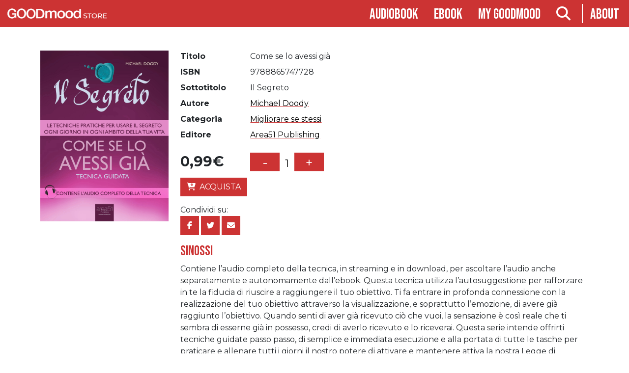

--- FILE ---
content_type: text/html; charset=UTF-8
request_url: https://www.goodmood.it/prodotto/come-se-lo-avessi-gia-2/
body_size: 11695
content:
<!doctype html>
<html class="no-js" lang="it-IT" >
	<head>
		<meta charset="UTF-8" />
		<meta name="viewport" content="width=device-width, initial-scale=1.0" />
		<link rel="icon" href="https://www.goodmood.it/assets/themes/goodmood-v3/dist/assets/images/favicon.png" type="image/png" />
		<meta name='robots' content='index, follow, max-image-preview:large, max-snippet:-1, max-video-preview:-1' />

	<!-- This site is optimized with the Yoast SEO plugin v26.7 - https://yoast.com/wordpress/plugins/seo/ -->
	<title>Come se lo avessi già - GOODmood</title>
	<link rel="canonical" href="https://www.goodmood.it/prodotto/come-se-lo-avessi-gia-2/" />
	<meta property="og:locale" content="it_IT" />
	<meta property="og:type" content="article" />
	<meta property="og:title" content="Come se lo avessi già - GOODmood" />
	<meta property="og:description" content="Contiene l’audio completo della tecnica, in streaming e in download, per ascoltare l’audio anche separatamente e autonomamente dall’ebook. Questa tecnica utilizza l’autosuggestione per rafforzare in te la fiducia di riuscire a raggiungere il tuo obiettivo. Ti fa entrare in profonda connessione con la realizzazione del tuo obiettivo attraverso la visualizzazione, e soprattutto l’emozione, di avere già raggiunto l’obiettivo. Quando senti di aver già ricevuto ciò che vuoi, la sensazione è così reale che ti sembra di esserne già in possesso, credi di averlo ricevuto e lo riceverai. Questa serie intende offrirti tecniche guidate passo passo, di semplice e immediata esecuzione e alla portata di tutte le tasche per praticare e allenare tutti i giorni il nostro potere di attivare e mantenere attiva la nostra Legge di Attrazione." />
	<meta property="og:url" content="https://www.goodmood.it/prodotto/come-se-lo-avessi-gia-2/" />
	<meta property="og:site_name" content="GOODmood" />
	<meta property="article:publisher" content="https://www.facebook.com/GOODmood.editore/" />
	<meta property="article:modified_time" content="2020-09-24T12:32:59+00:00" />
	<meta property="og:image" content="https://static.goodmood.it/assets/uploads/2015/08/comeseloavessigia_ebo.jpg" />
	<meta property="og:image:width" content="1500" />
	<meta property="og:image:height" content="2000" />
	<meta property="og:image:type" content="image/jpeg" />
	<meta name="twitter:card" content="summary_large_image" />
	<meta name="twitter:site" content="@Gm_Audiolibri" />
	<meta name="twitter:label1" content="Tempo di lettura stimato" />
	<meta name="twitter:data1" content="1 minuto" />
	<script type="application/ld+json" class="yoast-schema-graph">{"@context":"https://schema.org","@graph":[{"@type":"WebPage","@id":"https://www.goodmood.it/prodotto/come-se-lo-avessi-gia-2/","url":"https://www.goodmood.it/prodotto/come-se-lo-avessi-gia-2/","name":"Come se lo avessi già - GOODmood","isPartOf":{"@id":"https://www.goodmood.it/#website"},"primaryImageOfPage":{"@id":"https://www.goodmood.it/prodotto/come-se-lo-avessi-gia-2/#primaryimage"},"image":{"@id":"https://www.goodmood.it/prodotto/come-se-lo-avessi-gia-2/#primaryimage"},"thumbnailUrl":"https://static.goodmood.it/assets/uploads/2015/08/comeseloavessigia_ebo.jpg","datePublished":"2015-08-03T09:04:59+00:00","dateModified":"2020-09-24T12:32:59+00:00","breadcrumb":{"@id":"https://www.goodmood.it/prodotto/come-se-lo-avessi-gia-2/#breadcrumb"},"inLanguage":"it-IT","potentialAction":[{"@type":"ReadAction","target":["https://www.goodmood.it/prodotto/come-se-lo-avessi-gia-2/"]}]},{"@type":"ImageObject","inLanguage":"it-IT","@id":"https://www.goodmood.it/prodotto/come-se-lo-avessi-gia-2/#primaryimage","url":"https://static.goodmood.it/assets/uploads/2015/08/comeseloavessigia_ebo.jpg","contentUrl":"https://static.goodmood.it/assets/uploads/2015/08/comeseloavessigia_ebo.jpg","width":1500,"height":2000,"caption":"Come se lo avessi già-0"},{"@type":"BreadcrumbList","@id":"https://www.goodmood.it/prodotto/come-se-lo-avessi-gia-2/#breadcrumb","itemListElement":[{"@type":"ListItem","position":1,"name":"Home","item":"https://www.goodmood.it/"},{"@type":"ListItem","position":2,"name":"Shop","item":"https://www.goodmood.it/shop/"},{"@type":"ListItem","position":3,"name":"Come se lo avessi già"}]},{"@type":"WebSite","@id":"https://www.goodmood.it/#website","url":"https://www.goodmood.it/","name":"GOODmood","description":"Digital Publishing","potentialAction":[{"@type":"SearchAction","target":{"@type":"EntryPoint","urlTemplate":"https://www.goodmood.it/?s={search_term_string}"},"query-input":{"@type":"PropertyValueSpecification","valueRequired":true,"valueName":"search_term_string"}}],"inLanguage":"it-IT"}]}</script>
	<!-- / Yoast SEO plugin. -->


<link rel='dns-prefetch' href='//ajax.googleapis.com' />
<link rel="alternate" title="oEmbed (JSON)" type="application/json+oembed" href="https://www.goodmood.it/api/oembed/1.0/embed?url=https%3A%2F%2Fwww.goodmood.it%2Fprodotto%2Fcome-se-lo-avessi-gia-2%2F" />
<link rel="alternate" title="oEmbed (XML)" type="text/xml+oembed" href="https://www.goodmood.it/api/oembed/1.0/embed?url=https%3A%2F%2Fwww.goodmood.it%2Fprodotto%2Fcome-se-lo-avessi-gia-2%2F&#038;format=xml" />
<style id='wp-img-auto-sizes-contain-inline-css' type='text/css'>
img:is([sizes=auto i],[sizes^="auto," i]){contain-intrinsic-size:3000px 1500px}
/*# sourceURL=wp-img-auto-sizes-contain-inline-css */
</style>
<style id='classic-theme-styles-inline-css' type='text/css'>
/*! This file is auto-generated */
.wp-block-button__link{color:#fff;background-color:#32373c;border-radius:9999px;box-shadow:none;text-decoration:none;padding:calc(.667em + 2px) calc(1.333em + 2px);font-size:1.125em}.wp-block-file__button{background:#32373c;color:#fff;text-decoration:none}
/*# sourceURL=/wp-includes/css/classic-themes.min.css */
</style>
<link rel='stylesheet' id='woocommerce-layout-css' href='https://www.goodmood.it/assets/plugins/woocommerce/assets/css/woocommerce-layout.css?ver=10.4.3' type='text/css' media='all' />
<link rel='stylesheet' id='woocommerce-smallscreen-css' href='https://www.goodmood.it/assets/plugins/woocommerce/assets/css/woocommerce-smallscreen.css?ver=10.4.3' type='text/css' media='only screen and (max-width: 768px)' />
<link rel='stylesheet' id='woocommerce-general-css' href='https://www.goodmood.it/assets/plugins/woocommerce/assets/css/woocommerce.css?ver=10.4.3' type='text/css' media='all' />
<style id='woocommerce-inline-inline-css' type='text/css'>
.woocommerce form .form-row .required { visibility: visible; }
/*# sourceURL=woocommerce-inline-inline-css */
</style>
<link rel='stylesheet' id='sv-wc-payment-gateway-payment-form-v5_15_10-css' href='https://www.goodmood.it/assets/plugins/woocommerce-gateway-paypal-powered-by-braintree/vendor/skyverge/wc-plugin-framework/woocommerce/payment-gateway/assets/css/frontend/sv-wc-payment-gateway-payment-form.min.css?ver=5.15.10' type='text/css' media='all' />
<link rel='stylesheet' id='main-stylesheet-css' href='https://www.goodmood.it/assets/themes/goodmood-v3/dist/styles/app.css?ver=2.1.0' type='text/css' media='all' />
<script type="text/javascript" src="https://ajax.googleapis.com/ajax/libs/jquery/3.5.1/jquery.min.js?ver=3.5.1" id="jquery-js"></script>
<script type="text/javascript" id="wc-single-product-js-extra">
/* <![CDATA[ */
var wc_single_product_params = {"i18n_required_rating_text":"Seleziona una valutazione","i18n_rating_options":["1 stella su 5","2 stelle su 5","3 stelle su 5","4 stelle su 5","5 stelle su 5"],"i18n_product_gallery_trigger_text":"Visualizza la galleria di immagini a schermo intero","review_rating_required":"yes","flexslider":{"rtl":false,"animation":"slide","smoothHeight":true,"directionNav":false,"controlNav":"thumbnails","slideshow":false,"animationSpeed":500,"animationLoop":false,"allowOneSlide":false},"zoom_enabled":"","zoom_options":[],"photoswipe_enabled":"","photoswipe_options":{"shareEl":false,"closeOnScroll":false,"history":false,"hideAnimationDuration":0,"showAnimationDuration":0},"flexslider_enabled":""};
//# sourceURL=wc-single-product-js-extra
/* ]]> */
</script>
<script type="text/javascript" src="https://www.goodmood.it/assets/plugins/woocommerce/assets/js/frontend/single-product.min.js?ver=10.4.3" id="wc-single-product-js" defer="defer" data-wp-strategy="defer"></script>
<script type="text/javascript" src="https://www.goodmood.it/assets/plugins/woocommerce/assets/js/jquery-blockui/jquery.blockUI.min.js?ver=2.7.0-wc.10.4.3" id="wc-jquery-blockui-js" defer="defer" data-wp-strategy="defer"></script>
<script type="text/javascript" src="https://www.goodmood.it/assets/plugins/woocommerce/assets/js/js-cookie/js.cookie.min.js?ver=2.1.4-wc.10.4.3" id="wc-js-cookie-js" defer="defer" data-wp-strategy="defer"></script>
<script type="text/javascript" id="woocommerce-js-extra">
/* <![CDATA[ */
var woocommerce_params = {"ajax_url":"/wp-admin/admin-ajax.php","wc_ajax_url":"/?wc-ajax=%%endpoint%%","i18n_password_show":"Mostra password","i18n_password_hide":"Nascondi password"};
//# sourceURL=woocommerce-js-extra
/* ]]> */
</script>
<script type="text/javascript" src="https://www.goodmood.it/assets/plugins/woocommerce/assets/js/frontend/woocommerce.min.js?ver=10.4.3" id="woocommerce-js" defer="defer" data-wp-strategy="defer"></script>
<link rel="https://api.w.org/" href="https://www.goodmood.it/api/" /><link rel="alternate" title="JSON" type="application/json" href="https://www.goodmood.it/api/wp/v2/product/4582" />	<noscript><style>.woocommerce-product-gallery{ opacity: 1 !important; }</style></noscript>
	<script type="text/javascript">var rest_nonce = "fd42d9e03b";</script>		<link rel="stylesheet" href="https://unpkg.com/@jarstone/dselect/dist/css/dselect.css">
		<script src="https://unpkg.com/@jarstone/dselect/dist/js/dselect.js"></script>
	<link rel='stylesheet' id='wc-blocks-style-css' href='https://www.goodmood.it/assets/plugins/woocommerce/assets/client/blocks/wc-blocks.css?ver=wc-10.4.3' type='text/css' media='all' />
<style id='global-styles-inline-css' type='text/css'>
:root{--wp--preset--aspect-ratio--square: 1;--wp--preset--aspect-ratio--4-3: 4/3;--wp--preset--aspect-ratio--3-4: 3/4;--wp--preset--aspect-ratio--3-2: 3/2;--wp--preset--aspect-ratio--2-3: 2/3;--wp--preset--aspect-ratio--16-9: 16/9;--wp--preset--aspect-ratio--9-16: 9/16;--wp--preset--color--black: #000000;--wp--preset--color--cyan-bluish-gray: #abb8c3;--wp--preset--color--white: #ffffff;--wp--preset--color--pale-pink: #f78da7;--wp--preset--color--vivid-red: #cf2e2e;--wp--preset--color--luminous-vivid-orange: #ff6900;--wp--preset--color--luminous-vivid-amber: #fcb900;--wp--preset--color--light-green-cyan: #7bdcb5;--wp--preset--color--vivid-green-cyan: #00d084;--wp--preset--color--pale-cyan-blue: #8ed1fc;--wp--preset--color--vivid-cyan-blue: #0693e3;--wp--preset--color--vivid-purple: #9b51e0;--wp--preset--gradient--vivid-cyan-blue-to-vivid-purple: linear-gradient(135deg,rgb(6,147,227) 0%,rgb(155,81,224) 100%);--wp--preset--gradient--light-green-cyan-to-vivid-green-cyan: linear-gradient(135deg,rgb(122,220,180) 0%,rgb(0,208,130) 100%);--wp--preset--gradient--luminous-vivid-amber-to-luminous-vivid-orange: linear-gradient(135deg,rgb(252,185,0) 0%,rgb(255,105,0) 100%);--wp--preset--gradient--luminous-vivid-orange-to-vivid-red: linear-gradient(135deg,rgb(255,105,0) 0%,rgb(207,46,46) 100%);--wp--preset--gradient--very-light-gray-to-cyan-bluish-gray: linear-gradient(135deg,rgb(238,238,238) 0%,rgb(169,184,195) 100%);--wp--preset--gradient--cool-to-warm-spectrum: linear-gradient(135deg,rgb(74,234,220) 0%,rgb(151,120,209) 20%,rgb(207,42,186) 40%,rgb(238,44,130) 60%,rgb(251,105,98) 80%,rgb(254,248,76) 100%);--wp--preset--gradient--blush-light-purple: linear-gradient(135deg,rgb(255,206,236) 0%,rgb(152,150,240) 100%);--wp--preset--gradient--blush-bordeaux: linear-gradient(135deg,rgb(254,205,165) 0%,rgb(254,45,45) 50%,rgb(107,0,62) 100%);--wp--preset--gradient--luminous-dusk: linear-gradient(135deg,rgb(255,203,112) 0%,rgb(199,81,192) 50%,rgb(65,88,208) 100%);--wp--preset--gradient--pale-ocean: linear-gradient(135deg,rgb(255,245,203) 0%,rgb(182,227,212) 50%,rgb(51,167,181) 100%);--wp--preset--gradient--electric-grass: linear-gradient(135deg,rgb(202,248,128) 0%,rgb(113,206,126) 100%);--wp--preset--gradient--midnight: linear-gradient(135deg,rgb(2,3,129) 0%,rgb(40,116,252) 100%);--wp--preset--font-size--small: 13px;--wp--preset--font-size--medium: 20px;--wp--preset--font-size--large: 36px;--wp--preset--font-size--x-large: 42px;--wp--preset--spacing--20: 0.44rem;--wp--preset--spacing--30: 0.67rem;--wp--preset--spacing--40: 1rem;--wp--preset--spacing--50: 1.5rem;--wp--preset--spacing--60: 2.25rem;--wp--preset--spacing--70: 3.38rem;--wp--preset--spacing--80: 5.06rem;--wp--preset--shadow--natural: 6px 6px 9px rgba(0, 0, 0, 0.2);--wp--preset--shadow--deep: 12px 12px 50px rgba(0, 0, 0, 0.4);--wp--preset--shadow--sharp: 6px 6px 0px rgba(0, 0, 0, 0.2);--wp--preset--shadow--outlined: 6px 6px 0px -3px rgb(255, 255, 255), 6px 6px rgb(0, 0, 0);--wp--preset--shadow--crisp: 6px 6px 0px rgb(0, 0, 0);}:where(.is-layout-flex){gap: 0.5em;}:where(.is-layout-grid){gap: 0.5em;}body .is-layout-flex{display: flex;}.is-layout-flex{flex-wrap: wrap;align-items: center;}.is-layout-flex > :is(*, div){margin: 0;}body .is-layout-grid{display: grid;}.is-layout-grid > :is(*, div){margin: 0;}:where(.wp-block-columns.is-layout-flex){gap: 2em;}:where(.wp-block-columns.is-layout-grid){gap: 2em;}:where(.wp-block-post-template.is-layout-flex){gap: 1.25em;}:where(.wp-block-post-template.is-layout-grid){gap: 1.25em;}.has-black-color{color: var(--wp--preset--color--black) !important;}.has-cyan-bluish-gray-color{color: var(--wp--preset--color--cyan-bluish-gray) !important;}.has-white-color{color: var(--wp--preset--color--white) !important;}.has-pale-pink-color{color: var(--wp--preset--color--pale-pink) !important;}.has-vivid-red-color{color: var(--wp--preset--color--vivid-red) !important;}.has-luminous-vivid-orange-color{color: var(--wp--preset--color--luminous-vivid-orange) !important;}.has-luminous-vivid-amber-color{color: var(--wp--preset--color--luminous-vivid-amber) !important;}.has-light-green-cyan-color{color: var(--wp--preset--color--light-green-cyan) !important;}.has-vivid-green-cyan-color{color: var(--wp--preset--color--vivid-green-cyan) !important;}.has-pale-cyan-blue-color{color: var(--wp--preset--color--pale-cyan-blue) !important;}.has-vivid-cyan-blue-color{color: var(--wp--preset--color--vivid-cyan-blue) !important;}.has-vivid-purple-color{color: var(--wp--preset--color--vivid-purple) !important;}.has-black-background-color{background-color: var(--wp--preset--color--black) !important;}.has-cyan-bluish-gray-background-color{background-color: var(--wp--preset--color--cyan-bluish-gray) !important;}.has-white-background-color{background-color: var(--wp--preset--color--white) !important;}.has-pale-pink-background-color{background-color: var(--wp--preset--color--pale-pink) !important;}.has-vivid-red-background-color{background-color: var(--wp--preset--color--vivid-red) !important;}.has-luminous-vivid-orange-background-color{background-color: var(--wp--preset--color--luminous-vivid-orange) !important;}.has-luminous-vivid-amber-background-color{background-color: var(--wp--preset--color--luminous-vivid-amber) !important;}.has-light-green-cyan-background-color{background-color: var(--wp--preset--color--light-green-cyan) !important;}.has-vivid-green-cyan-background-color{background-color: var(--wp--preset--color--vivid-green-cyan) !important;}.has-pale-cyan-blue-background-color{background-color: var(--wp--preset--color--pale-cyan-blue) !important;}.has-vivid-cyan-blue-background-color{background-color: var(--wp--preset--color--vivid-cyan-blue) !important;}.has-vivid-purple-background-color{background-color: var(--wp--preset--color--vivid-purple) !important;}.has-black-border-color{border-color: var(--wp--preset--color--black) !important;}.has-cyan-bluish-gray-border-color{border-color: var(--wp--preset--color--cyan-bluish-gray) !important;}.has-white-border-color{border-color: var(--wp--preset--color--white) !important;}.has-pale-pink-border-color{border-color: var(--wp--preset--color--pale-pink) !important;}.has-vivid-red-border-color{border-color: var(--wp--preset--color--vivid-red) !important;}.has-luminous-vivid-orange-border-color{border-color: var(--wp--preset--color--luminous-vivid-orange) !important;}.has-luminous-vivid-amber-border-color{border-color: var(--wp--preset--color--luminous-vivid-amber) !important;}.has-light-green-cyan-border-color{border-color: var(--wp--preset--color--light-green-cyan) !important;}.has-vivid-green-cyan-border-color{border-color: var(--wp--preset--color--vivid-green-cyan) !important;}.has-pale-cyan-blue-border-color{border-color: var(--wp--preset--color--pale-cyan-blue) !important;}.has-vivid-cyan-blue-border-color{border-color: var(--wp--preset--color--vivid-cyan-blue) !important;}.has-vivid-purple-border-color{border-color: var(--wp--preset--color--vivid-purple) !important;}.has-vivid-cyan-blue-to-vivid-purple-gradient-background{background: var(--wp--preset--gradient--vivid-cyan-blue-to-vivid-purple) !important;}.has-light-green-cyan-to-vivid-green-cyan-gradient-background{background: var(--wp--preset--gradient--light-green-cyan-to-vivid-green-cyan) !important;}.has-luminous-vivid-amber-to-luminous-vivid-orange-gradient-background{background: var(--wp--preset--gradient--luminous-vivid-amber-to-luminous-vivid-orange) !important;}.has-luminous-vivid-orange-to-vivid-red-gradient-background{background: var(--wp--preset--gradient--luminous-vivid-orange-to-vivid-red) !important;}.has-very-light-gray-to-cyan-bluish-gray-gradient-background{background: var(--wp--preset--gradient--very-light-gray-to-cyan-bluish-gray) !important;}.has-cool-to-warm-spectrum-gradient-background{background: var(--wp--preset--gradient--cool-to-warm-spectrum) !important;}.has-blush-light-purple-gradient-background{background: var(--wp--preset--gradient--blush-light-purple) !important;}.has-blush-bordeaux-gradient-background{background: var(--wp--preset--gradient--blush-bordeaux) !important;}.has-luminous-dusk-gradient-background{background: var(--wp--preset--gradient--luminous-dusk) !important;}.has-pale-ocean-gradient-background{background: var(--wp--preset--gradient--pale-ocean) !important;}.has-electric-grass-gradient-background{background: var(--wp--preset--gradient--electric-grass) !important;}.has-midnight-gradient-background{background: var(--wp--preset--gradient--midnight) !important;}.has-small-font-size{font-size: var(--wp--preset--font-size--small) !important;}.has-medium-font-size{font-size: var(--wp--preset--font-size--medium) !important;}.has-large-font-size{font-size: var(--wp--preset--font-size--large) !important;}.has-x-large-font-size{font-size: var(--wp--preset--font-size--x-large) !important;}
/*# sourceURL=global-styles-inline-css */
</style>
</head>
	<body>
		
	<nav class="navbar navbar-expand-md navbar-dark sticky-top flex-column">
	  <div class="container-fluid ">
	  	<div class="col-12 col-md-2">
	  			<button class="navbar-toggler" type="button" data-bs-toggle="collapse" data-bs-target="#navbarToggler" aria-controls="navbarToggler" aria-expanded="false" aria-label="Toggle navigation">
			  			<span class="navbar-toggler-icon"></span></button>
				<a href="https://www.goodmood.it/shop"><img src="https://www.goodmood.it/assets/themes/goodmood-v3/dist/assets/images/logo-store.png" class="navbar-brand menu-logo" /></a>
	  	</div>
	  	<div class="col-12 col-md-10">
		  	
			<div class="collapse navbar-collapse justify-content-end" id="navbarToggler">
				<ul class="navbar-nav">
					
					<li class="nav-item ">
						<a class="nav-link" href="/shop/audiobook/generi">Audiobook</a>
					</li>
					<li class="nav-item ">
						<a class="nav-link" href="/shop/ebook/generi">Ebook</a>
					</li>
					<li class="nav-item ">
						<a class="nav-link" href="https://www.goodmood.it/my-account/orders" title="My goodmood">My goodmood</a>
					</li>
					 
					<li class="nav-item">
						<a class="nav-link searchbutton" href="#"><i class="fa-solid fa-magnifying-glass"></i></a>
					</li>
					<li class="nav-item">
						<a class="nav-link" href="https://www.goodmood.it">About</a>
					</li>
				</ul>
			</div> 
			  
	  	</div>
	  			
	  </div>

	</nav>

	<main class="">
	<section class="container searchform">
									
<form role="search" method="get" class="ui form woocommerce-product-search show-for-medium-up" action="https://www.goodmood.it/">
	
	<input type="search" id="woocommerce-product-search-field" class="search-field" placeholder="Cerca..." value="" name="s" title="Search for:" />
	 
</form>
<p class="ui right aligned">
	<a href="https://www.goodmood.it/shop/advanced-search">Ricerca avanzata</a>
</p>
	
	</section>
	
	
		
			<div id="product-4582" class="container my-md-5 product type-product post-4582 status-publish first instock product_cat-uncategorized has-post-thumbnail downloadable virtual taxable purchasable product-type-simple" >


	<div class="woo-single-container row">
				<div class="woo-single-sx col-12 col-sm-4 col-md-3">

		<div class="woocommerce-product-gallery woocommerce-product-gallery--with-images woocommerce-product-gallery--columns-4 images" data-columns="4" style="opacity: 0; transition: opacity .25s ease-in-out;">
	<div class="woocommerce-product-gallery__wrapper">
		<div data-thumb="https://static.goodmood.it/assets/uploads/2015/08/comeseloavessigia_ebo-150x150.jpg" data-thumb-alt="Come se lo avessi già-0" data-thumb-srcset=""  data-thumb-sizes="(max-width: 639px) 98vw, (max-width: 1199px) 64vw, 100px" class="woocommerce-product-gallery__image"><a href="https://static.goodmood.it/assets/uploads/2015/08/comeseloavessigia_ebo.jpg"><img width="600" height="800" src="https://static.goodmood.it/assets/uploads/2015/08/comeseloavessigia_ebo.jpg" class="wp-post-image" alt="Come se lo avessi già-0" data-caption="" data-src="https://static.goodmood.it/assets/uploads/2015/08/comeseloavessigia_ebo.jpg" data-large_image="https://static.goodmood.it/assets/uploads/2015/08/comeseloavessigia_ebo.jpg" data-large_image_width="1500" data-large_image_height="2000" decoding="async" fetchpriority="high" /></a></div>	</div>
</div>
		</div>
		<div class="woo-single-dx col-12 col-sm-8 col-md-9">
			
				
	<div class="info">
		<dl class="row">
						<dt class="col-sm-3 col-lg-2">Titolo</dt> <dd class="col-sm-9">Come se lo avessi già</dd>
									<dt class="col-sm-3 col-lg-2">ISBN</dt> <dd class="col-sm-9">9788865747728</dd>
									<dt class="col-sm-3 col-lg-2">Sottotitolo</dt> <dd class="col-sm-9">Il Segreto</dd>
																		<dt class="col-sm-3 col-lg-2">Autore</dt> <dd class="col-sm-9"><a href="https://www.goodmood.it/authors/michael-doody/" rel="tag">Michael Doody</a></dd>
									<dt class="col-sm-3 col-lg-2">Categoria</dt> <dd class="col-sm-9"><a href="https://www.goodmood.it/shop/ebook/migliorare-se-stessi/" rel="tag">Migliorare se stessi</a></dd>
									<dt class="col-sm-3 col-lg-2">Editore</dt> <dd class="col-sm-9"><a href="https://www.goodmood.it/publishers/area51-publishing/" rel="tag">Area51 Publishing</a></dd>
					</dl>
	</div>





	
	<form class="cart" method="post" enctype='multipart/form-data'>
	 		 	
	 

	 <div class="carrello-prezzo ui two column stackable grid">
		 <div class="row">
			 <div class="col-3 col-lg-2">
				 <div class="prezzo">
					 <p class="price"><span class="price"><span class="woocommerce-Price-amount amount"><bdi>0,99<span class="woocommerce-Price-currencySymbol">&euro;</span></bdi></span></span></p>
					 
				 </div>
				 
			 </div>
			 <div class="col-9 text-end text-md-start">
				 
				
				 	<div class="quantity">
				<label class="screen-reader-text" for="quantity_696f0ba466944">Come se lo avessi già quantità</label>
		<input type="button" value="-" class="minus"><input
			type="number"
			id="quantity_696f0ba466944"
			class="input-text qty text"
			step="1"
			min="1"
			max=""
			name="quantity"
			value="1"
			title="Qty"
			size="4"
			placeholder=""
			inputmode="numeric" /><input type="button" value="+" class="plus">
			</div>
					 
			 </div>
			
		 </div>

		 <div class="row">
			 <div class="col">
	 		<input type="hidden" name="add-to-cart" value="4582" />
			 <div class="d-grid gap-2 d-md-block">
		 	<button type="submit" class="single_add_to_cart_button button alt btn btn-primary"><i class="fa-solid fa-cart-arrow-down"></i>Acquista</button>
									 </div>
		    </div>
		
	</div>

	</form>

	
<div class="sharebox" >Condividi su:<br/>

	<a class="btn btn-primary btn-icon square" href="https://www.facebook.com/sharer/sharer.php?u=https%3A%2F%2Fwww.goodmood.it%2Fprodotto%2Fcome-se-lo-avessi-gia-2%2F&quote=Come+se+lo+avessi+gi%C3%A0" target="_blank" title="Condividi su Facebook">
	  <i class="fa-brands fa-facebook-f"></i>
	</a>
	<a class="btn btn-primary btn-icon square" href="https://twitter.com/intent/tweet?source=https%3A%2F%2Fwww.goodmood.it%2Fprodotto%2Fcome-se-lo-avessi-gia-2%2F&text=Come+se+lo+avessi+gi%C3%A0" target="_blank" title="Tweet">
	  <i class="fa-brands fa-twitter"></i>
	</a>
	<a class="btn btn-primary btn-icon square" href="mailto:?subject=Come+se+lo+avessi+gi%C3%A0&body=https%3A%2F%2Fwww.goodmood.it%2Fprodotto%2Fcome-se-lo-avessi-gia-2%2F" target="_blank" title="Invia email">
	  <i class="fa-solid fa-envelope"></i>
	</a>
	
</div>
<div itemprop="description" class="descrizione">
	<h3>sinossi</h3>
	<p>Contiene l’audio completo della tecnica, in streaming e in download, per ascoltare l’audio anche separatamente e autonomamente dall’ebook. Questa tecnica utilizza l’autosuggestione per rafforzare in te la fiducia di riuscire a raggiungere il tuo obiettivo. Ti fa entrare in profonda connessione con la realizzazione del tuo obiettivo attraverso la visualizzazione, e soprattutto l’emozione, di avere già raggiunto l’obiettivo. Quando senti di aver già ricevuto ciò che vuoi, la sensazione è così reale che ti sembra di esserne già in possesso, credi di averlo ricevuto e lo riceverai. Questa serie intende offrirti tecniche guidate passo passo, di semplice e immediata esecuzione e alla portata di tutte le tasche per praticare e allenare tutti i giorni il nostro potere di attivare e mantenere attiva la nostra Legge di Attrazione.</p>

</div>

<div id="readThisOn" class="bookitem-read-this-on">
		<p>Puoi leggerlo utilizzando uno qualsiasi dei seguenti dispositivi o goodmood.it:</p>

	<ul class="supported-devices">
			<li class="icon-container desktop">
				<i class="fas fa-desktop"></i>
				DESKTOP
			</li>
						<li class="icon-container ereader">
				<i class="fas fa-tablet-alt"></i>
				eREADER
			</li>
						<li class="icon-container tablet">
				<i class="fas fa-tablet-alt"></i>
				TABLET
			</li>
			<li class="icon-container ios">
				<i class="fab fa-apple"></i>
				IOS
			</li>
			<li class="icon-container android">
				<i class="fab fa-android"></i>
				ANDROID
			</li>
	</ul>
</div>

		</div>

	</div>
	
	
			
	<div class="rating">
		
	<section class="related products">

					<h2>Prodotti correlati</h2>
				
					<div class="row g-4">
			
					<div class="col-6 col-md-4 col-lg-3 col-xl-2 product type-product post-101 status-publish last instock product_cat-uncategorized has-post-thumbnail downloadable virtual taxable purchasable product-type-simple">
	<a href="https://www.goodmood.it/prodotto/100-tecniche-di-concentrazione-vol-1/" class="woocommerce-LoopProduct-link woocommerce-loop-product__link"><span class='loop-thumb-container'><img src="https://static.goodmood.it/assets/uploads/2014/03/cover100tecnicheaudiolibro1-300x300.jpg" class="attachment-shop_catalog size-shop_catalog wp-post-image" alt="100 tecniche di concentrazione vol. 1. " title="100 tecniche di concentrazione vol. 1. " style="display:inline" decoding="async" loading="lazy" /></span><h2 class="woocommerce-loop-product__title">100 tecniche di concentrazione vol. 1.</h2></a>
	<span class="price">	</span>
	 
<div class="btn-group loop" role="group" aria-label="actions"><button type="button" class="btn btn-secondary preview" data-id="101"><div class="visible content"><i class="fas fa-play"></i></button><a href="/prodotto/come-se-lo-avessi-gia-2/?add-to-cart=101" data-quantity="1" class="button product_type_simple add_to_cart_button ajax_add_to_cart btn btn-primary" data-product_id="101" data-product_sku="9788865742945" aria-label="Aggiungi al carrello: &quot;100 tecniche di concentrazione vol. 1.&quot;" rel="nofollow" data-success_message="&quot;100 tecniche di concentrazione vol. 1.&quot; è stato aggiunto al tuo carrello"><span class="price"><span class="woocommerce-Price-amount amount"><bdi>4,99<span class="woocommerce-Price-currencySymbol">&euro;</span></bdi></span></span></a></div></div>

			
					<div class="col-6 col-md-4 col-lg-3 col-xl-2 product type-product post-243 status-publish first instock product_cat-uncategorized has-post-thumbnail downloadable virtual taxable purchasable product-type-simple">
	<a href="https://www.goodmood.it/prodotto/breve-storia-delle-streghe/" class="woocommerce-LoopProduct-link woocommerce-loop-product__link"><span class='loop-thumb-container'><img src="https://static.goodmood.it/assets/uploads/2014/03/breve_storia_delle_streghe.jpg" class="attachment-shop_catalog size-shop_catalog wp-post-image" alt="Breve storia delle streghe" title="Breve storia delle streghe" style="display:inline" decoding="async" loading="lazy" /></span><h2 class="woocommerce-loop-product__title">Breve storia delle streghe</h2></a>
	<span class="price">	</span>
	 
<div class="btn-group loop" role="group" aria-label="actions"><button type="button" class="btn btn-secondary preview" data-id="243"><div class="visible content"><i class="fas fa-play"></i></button><a href="/prodotto/come-se-lo-avessi-gia-2/?add-to-cart=243" data-quantity="1" class="button product_type_simple add_to_cart_button ajax_add_to_cart btn btn-primary" data-product_id="243" data-product_sku="9788865740552" aria-label="Aggiungi al carrello: &quot;Breve storia delle streghe&quot;" rel="nofollow" data-success_message="&quot;Breve storia delle streghe&quot; è stato aggiunto al tuo carrello"><span class="price"><span class="woocommerce-Price-amount amount"><bdi>3,99<span class="woocommerce-Price-currencySymbol">&euro;</span></bdi></span></span></a></div></div>

			
					<div class="col-6 col-md-4 col-lg-3 col-xl-2 product type-product post-110 status-publish last instock product_cat-uncategorized has-post-thumbnail downloadable virtual taxable purchasable product-type-simple">
	<a href="https://www.goodmood.it/prodotto/100-tecniche-di-concentrazione/" class="woocommerce-LoopProduct-link woocommerce-loop-product__link"><span class='loop-thumb-container'><img src="https://static.goodmood.it/assets/uploads/2014/03/100tecnichediconcentrazione-300x300.jpg" class="attachment-thumbnail_ebook size-thumbnail_ebook wp-post-image" alt="100 tecniche di concentrazione" title="100 tecniche di concentrazione" style="display:inline" decoding="async" loading="lazy" /></span><h2 class="woocommerce-loop-product__title">100 tecniche di concentrazione</h2></a>
	<span class="price">	</span>
	 
<div class="d-grid gap-2"><a href="/prodotto/come-se-lo-avessi-gia-2/?add-to-cart=110" data-quantity="1" class="button product_type_simple add_to_cart_button ajax_add_to_cart btn btn-primary" data-product_id="110" data-product_sku="9788865742563" aria-label="Aggiungi al carrello: &quot;100 tecniche di concentrazione&quot;" rel="nofollow" data-success_message="&quot;100 tecniche di concentrazione&quot; è stato aggiunto al tuo carrello"><span class="price"><span class="woocommerce-Price-amount amount"><bdi>3,99<span class="woocommerce-Price-currencySymbol">&euro;</span></bdi></span></span></a></div></div>

			
					<div class="col-6 col-md-4 col-lg-3 col-xl-2 product type-product post-135 status-publish first instock product_cat-uncategorized has-post-thumbnail downloadable virtual taxable purchasable product-type-simple">
	<a href="https://www.goodmood.it/prodotto/aladino-e-la-lampada-meravigliosa/" class="woocommerce-LoopProduct-link woocommerce-loop-product__link"><span class='loop-thumb-container'><img src="https://static.goodmood.it/assets/uploads/2014/03/Aladino_2-300x300.jpg" class="attachment-shop_catalog size-shop_catalog wp-post-image" alt="Aladino_2" title="Aladino_2" style="display:inline" decoding="async" loading="lazy" /></span><h2 class="woocommerce-loop-product__title">Aladino e la lampada meravigliosa</h2></a>
	<span class="price">	</span>
	 
<div class="btn-group loop" role="group" aria-label="actions"><button type="button" class="btn btn-secondary preview" data-id="135"><div class="visible content"><i class="fas fa-play"></i></button><a href="/prodotto/come-se-lo-avessi-gia-2/?add-to-cart=135" data-quantity="1" class="button product_type_simple add_to_cart_button ajax_add_to_cart btn btn-primary" data-product_id="135" data-product_sku="9788862770033" aria-label="Aggiungi al carrello: &quot;Aladino e la lampada meravigliosa&quot;" rel="nofollow" data-success_message="&quot;Aladino e la lampada meravigliosa&quot; è stato aggiunto al tuo carrello"><span class="price"><span class="woocommerce-Price-amount amount"><bdi>4,95<span class="woocommerce-Price-currencySymbol">&euro;</span></bdi></span></span></a></div></div>

			
					<div class="col-6 col-md-4 col-lg-3 col-xl-2 product type-product post-144 status-publish last instock product_cat-uncategorized has-post-thumbnail downloadable virtual taxable purchasable product-type-simple">
	<a href="https://www.goodmood.it/prodotto/ali-baba-e-i-quaranta-ladroni/" class="woocommerce-LoopProduct-link woocommerce-loop-product__link"><span class='loop-thumb-container'><img src="https://static.goodmood.it/assets/uploads/2014/03/Ali%CC%80-Baba%CC%80-300x300.jpg" class="attachment-shop_catalog size-shop_catalog wp-post-image" alt="Alì Babà" title="Alì Babà" style="display:inline" decoding="async" loading="lazy" /></span><h2 class="woocommerce-loop-product__title">Alì Babà e i quaranta ladroni</h2></a>
	<span class="price">	</span>
	 
<div class="btn-group loop" role="group" aria-label="actions"><button type="button" class="btn btn-secondary preview" data-id="144"><div class="visible content"><i class="fas fa-play"></i></button><a href="/prodotto/come-se-lo-avessi-gia-2/?add-to-cart=144" data-quantity="1" class="button product_type_simple add_to_cart_button ajax_add_to_cart btn btn-primary" data-product_id="144" data-product_sku="9788862770569" aria-label="Aggiungi al carrello: &quot;Alì Babà e i quaranta ladroni&quot;" rel="nofollow" data-success_message="&quot;Alì Babà e i quaranta ladroni&quot; è stato aggiunto al tuo carrello"><span class="price"><span class="woocommerce-Price-amount amount"><bdi>3,95<span class="woocommerce-Price-currencySymbol">&euro;</span></bdi></span></span></a></div></div>

			
					<div class="col-6 col-md-4 col-lg-3 col-xl-2 product type-product post-150 status-publish first instock product_cat-uncategorized has-post-thumbnail downloadable virtual taxable purchasable product-type-simple">
	<a href="https://www.goodmood.it/prodotto/sabrina-in-viaggio-nella-storia-alla-corte-del-re-sole/" class="woocommerce-LoopProduct-link woocommerce-loop-product__link"><span class='loop-thumb-container'><img src="https://static.goodmood.it/assets/uploads/2014/03/alla_corte_del_re_sole_itunes-300x300.jpg" class="attachment-shop_catalog size-shop_catalog wp-post-image" alt="Sabrina in viaggio nella storia. Alla corte del Re Sole." title="Sabrina in viaggio nella storia. Alla corte del Re Sole." style="display:inline" decoding="async" loading="lazy" /></span><h2 class="woocommerce-loop-product__title">Sabrina in viaggio nella storia. Alla corte del Re Sole.</h2></a>
	<span class="price">	</span>
	 
<div class="btn-group loop" role="group" aria-label="actions"><button type="button" class="btn btn-secondary preview" data-id="150"><div class="visible content"><i class="fas fa-play"></i></button><a href="/prodotto/come-se-lo-avessi-gia-2/?add-to-cart=150" data-quantity="1" class="button product_type_simple add_to_cart_button ajax_add_to_cart btn btn-primary" data-product_id="150" data-product_sku="9788862772570" aria-label="Aggiungi al carrello: &quot;Sabrina in viaggio nella storia. Alla corte del Re Sole.&quot;" rel="nofollow" data-success_message="&quot;Sabrina in viaggio nella storia. Alla corte del Re Sole.&quot; è stato aggiunto al tuo carrello"><span class="price"><span class="woocommerce-Price-amount amount"><bdi>5,95<span class="woocommerce-Price-currencySymbol">&euro;</span></bdi></span></span></a></div></div>

			
		<?php//woocommerce_product_loop_end(); ?>
			</div>
	</section>
	
		<meta itemprop="url" content="https://www.goodmood.it/prodotto/come-se-lo-avessi-gia-2/" />
	</div>
		
</div>




		
	

	

</main>


<!-- <div class="ui container social-footer">
	<ul>
		<li>
			<a target="_blank" href="mailto:info@goodmood.it">
				<i class="envelope icon"></i>
			</a>
		</li>
		<li>
			<a target="_blank" href="https://www.youtube.com/user/GOODMOODedizioni">
				<i class="youtube icon"></i>
			</a>
		</li>
		<li>
			<a target="_blank" href="https://www.facebook.com/GOODmood.editore">
				<i class="facebook icon"></i>
			</a>
		</li>
		<li>
			<a target="_blank" href="https://www.instagram.com/goodmood.editore">
				<i class="instagram icon"></i>
			</a>
		</li>
	</ul>
</div> -->
	
<footer id="footer">
		<div class="container">
	<div class="row">
				<div id="text-2" class="col-12 col-sm-6 col-md-4 widget widget_text">
					<h4>About GOODmood</h4>			<div class="textwidget"><p>GOODmood Editore è una casa editrice italiana, con sede a Milano e Padova, da più 20 anni nel settore dell’editoria digitale per la produzione di audiobook ed eBook.</p>
					
					<h4>Seguici qui</h4>
					<div class="textwdget">
						<p class="social icons">
								<a target="_blank" href="https://www.facebook.com/GOODmood.editore"><i class="fa-brands fa-facebook-f fa-2x"></i></a>
								<a target="_blank" href="https://www.instagram.com/goodmood.editore"><i class="fa-brands fa-instagram fa-2x"></i></a>
								<a target="_blank" href="https://open.spotify.com/show/3uZmzAm4C095WtPfFDY0Op"><i class="fa-brands fa-spotify fa-2x"></i></a>
								<a target="_blank" href="https://it.linkedin.com/company/goodmood-digital-publishing"><i class="fa-brands fa-linkedin fa-2x"></i></a>
								
							</p>
					</div>
		</div>
				</div>
				
				<div id="text-4" class="col-12 col-sm-6 col-md-4 widget widget_text"><h4>Termini d’uso</h4>			<div class="textwidget"><p>GOODmood è un’impresa operante nel settore Internet, titolare di più siti web nei quali fornisce un servizi di commercio elettronico…<a href="/termini-duso" target="_blank">Leggi tutto</a></p>
		<p><a target="_blank" href="/privacy-policy">Privacy policy</a><br>
		<p><a target="_blank" href="/cookie-policy">Cookie policy</a><br>
		<br>
		<a href="https://www.braintreegateway.com/merchants/cf56g74q3nd2dgfn/verified" target="_blank" rel="noopener"><br>
		<img src="https://s3.amazonaws.com/braintree-badges/braintree-badge-light.png" width="164px" height="44px" border="0"></a></p>
		</div>
				</div>
				<div id="text-5" class="col-12 col-md-4 widget widget_text"><h4>Company info</h4>			<div class="textwidget"><p>Good Mood s.r.l.<br>
				<b>Sede operativa:</b><br> 
				Via Carlo De Angeli 3<br> 
				20141 Milano (MI)<br> 
				+39 02 4537 7536<br>
		<b>Sede legale/operativa:</b><br>
		Via IV Novembre 9/II<br>
		35123 Padova (PD)<br>
		+39 049 880 8121<br>
		+39 049 880 3688<br><br>
		P.IVA IT02412830289 - SDI SUBM70N<br>
		Iscritta al registro delle imprese di Padova – REA 229698 Capitale sociale: 10.400,00</p>
		<p><a href="mailto:info@goodmood.it">info@goodmood.it</a><br>
		<a href="mailto:assistenza@goodmood.it">assistenza@goodmood.it</a></p>
		<p>Orari assistenza (email):<br>
		Lun-Ven 9-11</p>
		</div>
				</div>	</div>
	</div>

</footer>

<div id="app"></div>

</div>

<script>
	
	const appConfig = {
			baseUrl: 'https://www.goodmood.it',
			baseApiUrl: 'https://www.goodmood.it/api/v2',
			};
	
</script>

<script type="speculationrules">
{"prefetch":[{"source":"document","where":{"and":[{"href_matches":"/*"},{"not":{"href_matches":["/wp-*.php","/wp-admin/*","/assets/uploads/*","/assets/*","/assets/plugins/*","/assets/themes/goodmood-v3/*","/*\\?(.+)"]}},{"not":{"selector_matches":"a[rel~=\"nofollow\"]"}},{"not":{"selector_matches":".no-prefetch, .no-prefetch a"}}]},"eagerness":"conservative"}]}
</script>
<script type="application/ld+json">{"@context":"https://schema.org/","@type":"Product","@id":"https://www.goodmood.it/prodotto/come-se-lo-avessi-gia-2/#product","name":"Come se lo avessi gi\u00e0","url":"https://www.goodmood.it/prodotto/come-se-lo-avessi-gia-2/","description":"Contiene l\u2019audio completo della tecnica, in streaming e in download, per ascoltare l\u2019audio anche separatamente e autonomamente dall\u2019ebook. Questa tecnica utilizza l\u2019autosuggestione per rafforzare in te la fiducia di riuscire a raggiungere il tuo obiettivo. Ti fa entrare in profonda connessione con la realizzazione del tuo obiettivo attraverso la visualizzazione, e soprattutto l\u2019emozione, di avere gi\u00e0 raggiunto l\u2019obiettivo. Quando senti di aver gi\u00e0 ricevuto ci\u00f2 che vuoi, la sensazione \u00e8 cos\u00ec reale che ti sembra di esserne gi\u00e0 in possesso, credi di averlo ricevuto e lo riceverai. Questa serie intende offrirti tecniche guidate passo passo, di semplice e immediata esecuzione e alla portata di tutte le tasche per praticare e allenare tutti i giorni il nostro potere di attivare e mantenere attiva la nostra Legge di Attrazione.","image":"https://static.goodmood.it/assets/uploads/2015/08/comeseloavessigia_ebo.jpg","sku":"9788865747728","offers":[{"@type":"Offer","priceSpecification":[{"@type":"UnitPriceSpecification","price":"0.99","priceCurrency":"EUR","valueAddedTaxIncluded":true,"validThrough":"2027-12-31"}],"priceValidUntil":"2027-12-31","availability":"https://schema.org/InStock","url":"https://www.goodmood.it/prodotto/come-se-lo-avessi-gia-2/","seller":{"@type":"Organization","name":"GOODmood","url":"https://www.goodmood.it"}}]}</script><script type="text/javascript" src="https://www.goodmood.it/assets/plugins/woocommerce/assets/js/sourcebuster/sourcebuster.min.js?ver=10.4.3" id="sourcebuster-js-js"></script>
<script type="text/javascript" id="wc-order-attribution-js-extra">
/* <![CDATA[ */
var wc_order_attribution = {"params":{"lifetime":1.0e-5,"session":30,"base64":false,"ajaxurl":"https://www.goodmood.it/wp-admin/admin-ajax.php","prefix":"wc_order_attribution_","allowTracking":true},"fields":{"source_type":"current.typ","referrer":"current_add.rf","utm_campaign":"current.cmp","utm_source":"current.src","utm_medium":"current.mdm","utm_content":"current.cnt","utm_id":"current.id","utm_term":"current.trm","utm_source_platform":"current.plt","utm_creative_format":"current.fmt","utm_marketing_tactic":"current.tct","session_entry":"current_add.ep","session_start_time":"current_add.fd","session_pages":"session.pgs","session_count":"udata.vst","user_agent":"udata.uag"}};
//# sourceURL=wc-order-attribution-js-extra
/* ]]> */
</script>
<script type="text/javascript" src="https://www.goodmood.it/assets/plugins/woocommerce/assets/js/frontend/order-attribution.min.js?ver=10.4.3" id="wc-order-attribution-js"></script>
<script type="text/javascript" src="https://www.goodmood.it/assets/plugins/woocommerce/assets/js/jquery-payment/jquery.payment.min.js?ver=3.0.0-wc.10.4.3" id="wc-jquery-payment-js" data-wp-strategy="defer"></script>
<script type="text/javascript" id="sv-wc-payment-gateway-payment-form-v5_15_10-js-extra">
/* <![CDATA[ */
var sv_wc_payment_gateway_payment_form_params = {"order_button_text":"Invia ordine","card_number_missing":"Numero della carta mancante","card_number_invalid":"Numero della carta non valido","card_number_digits_invalid":"Numero della carta non valido (sono consentite solo cifre)","card_number_length_invalid":"Numero della carta non valido (lunghezza errata)","card_type_invalid":"Carta non valida","card_type_invalid_specific_type":"Carta {card_type} non valida","cvv_missing":"Codice di sicurezza della carta mancante","cvv_digits_invalid":"Codice di sicurezza della carta non valido (sono consentite solo cifre)","cvv_length_invalid":"Codice di sicurezza della carta non valido (deve essere di 3 o 4 cifre)","card_exp_date_invalid":"Data di scadenza della carta non valida","check_number_digits_invalid":"Numero di assegno non valido (sono consentite solo cifre)","check_number_missing":"Numero dell\u2019assegno mancante","drivers_license_state_missing":"Luogo di emissione della patente di guida mancante","drivers_license_number_missing":"Numero della patente di guida mancante","drivers_license_number_invalid":"Numero di patente di guida non valido","account_number_missing":"Numero di conto mancante","account_number_invalid":"Numero di conto non valido (sono consentite solo cifre)","account_number_length_invalid":"Numero di conto non valido (deve contenere da 5 a 17 cifre)","routing_number_missing":"Numero di routing mancante","routing_number_digits_invalid":"Numero di routing non valido (sono consentite solo cifre)","routing_number_length_invalid":"Numero di routing non valido (deve essere di 9 cifre)","first_name_unsupported_characters":"First name contains unsupported characters","last_name_unsupported_characters":"Last name contains unsupported characters"};
//# sourceURL=sv-wc-payment-gateway-payment-form-v5_15_10-js-extra
/* ]]> */
</script>
<script type="text/javascript" src="https://www.goodmood.it/assets/plugins/woocommerce-gateway-paypal-powered-by-braintree/vendor/skyverge/wc-plugin-framework/woocommerce/payment-gateway/assets/dist/frontend/sv-wc-payment-gateway-payment-form.js?ver=5.15.10" id="sv-wc-payment-gateway-payment-form-v5_15_10-js"></script>
<script type="text/javascript" async="async" src="https://www.goodmood.it/assets/themes/goodmood-v3/dist/js/app.bundle.js?ver=2.1.0" id="goodmood-js"></script>
<script type="text/javascript" src="https://www.goodmood.it/wp-includes/js/comment-reply.min.js?ver=6.9" id="comment-reply-js" async="async" data-wp-strategy="async" fetchpriority="low"></script>
<script type="text/javascript" src="https://js.braintreegateway.com/web/3.129.1/js/client.min.js?ver=3.0.5" id="braintree-js-client-js"></script>
	<!-- Google Code per il tag di remarketing -->
<script type="text/javascript">
	/* <![CDATA[ */
	var google_conversion_id = 1054751002;
	var google_custom_params = window.google_tag_params;
	var google_remarketing_only = true;
	/* ]]> */
</script>
<script type="text/javascript" src="//www.googleadservices.com/pagead/conversion.js"></script>
<noscript>
	<div style="display:inline;">
		<img height="1" width="1" style="border-style:none;" alt="" src="//googleads.g.doubleclick.net/pagead/viewthroughconversion/1054751002/?guid=ON&amp;script=0"/>
	</div>
</noscript>

	<!-- Global site tag (gtag.js) - Google Analytics -->
	<script async src="https://www.googletagmanager.com/gtag/js?id=UA-3919241-3"></script>
	<script>
        window.dataLayer = window.dataLayer || [];
        function gtag(){ dataLayer.push(arguments); }
        gtag('js', new Date());
        
        gtag('config', 'UA-3919241-3');
	</script>

 
<!-- Facebook Pixel Code -->
<script>
	!function(f,b,e,v,n,t,s)
	{if(f.fbq)return;n=f.fbq=function(){n.callMethod?
	n.callMethod.apply(n,arguments):n.queue.push(arguments)};
	if(!f._fbq)f._fbq=n;n.push=n;n.loaded=!0;n.version='2.0';
	n.queue=[];t=b.createElement(e);t.async=!0;
	t.src=v;s=b.getElementsByTagName(e)[0];
	s.parentNode.insertBefore(t,s)}(window, document,'script',
	'https://connect.facebook.net/en_US/fbevents.js');
	fbq('init', '3515354195207290');
	fbq('track', 'PageView');
</script>
<noscript>
	<img height="1" width="1" style="display:none" src="https://www.facebook.com/tr?id=3515354195207290&ev=PageView&noscript=1"/>
</noscript>
<!-- End Facebook Pixel Code -->  


    <div id="cookiebanner" class="cookiebanner" aria-label="Edit your cookie settings" role="banner">
        <div class="info">
            <div class="title">Cookie consent</div>
            <div class="description">
            Il nostro sito web utilizza cookies, alcuni tecnici (necessari per l’uso del sito e dei servizi annessi) e altri facoltativi (ad es. per fini di analisi statistica), l’utilizzo è regolato dalla relativa <a target="_blank" href="/privacy-policy">informativa privacy</a>. 
Per il CONSENSO ai cookies facoltativi in blocco, suddivisi per categorie, clicca sui seguenti flag. Per ulteriori informazioni visita la <a target="_blank" href="/cookie-policy">cookie policy</a> estesa.
            </div>
        </div>
        <div class="choices">
            
            <label class="choice" htmlFor="choice-functional2">
                <input type="checkbox" name="choice:functional" id="choice-functional2" checked disabled="disabled"/>
                <div class="name">Tecnici e di sessione</div>
            </label>
            <label class="choice" for="choice-analytics">
                <input type="checkbox" name="choice:analytics" id="choice-analytics" />
                <div class="name">Analisi</div>
                <p class="info">Google Analytics - Facebook Pixel</p>
                
            </label>
        </div>
        <div class="buttons">
            <button class="reject">Rifiuta</button>
            <button class="accept">Accetta selezionati</button>
        </div>
    </div>
    <div id="cookienotice" class="cookienotice" aria-label="Show the cookie settings again" role="button">
        <i class="fas fa-shield-alt"></i>
    </div>

</body>
</html>
